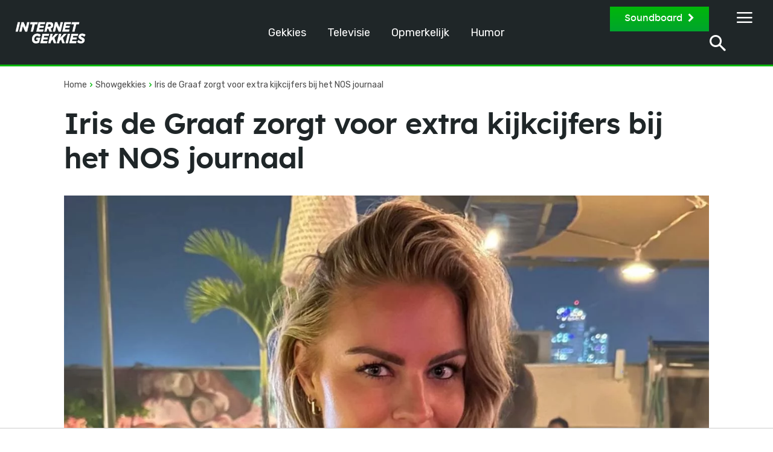

--- FILE ---
content_type: text/html; charset=utf-8
request_url: https://www.google.com/recaptcha/api2/aframe
body_size: 266
content:
<!DOCTYPE HTML><html><head><meta http-equiv="content-type" content="text/html; charset=UTF-8"></head><body><script nonce="KREF7_hofvAMe-2HzsNReg">/** Anti-fraud and anti-abuse applications only. See google.com/recaptcha */ try{var clients={'sodar':'https://pagead2.googlesyndication.com/pagead/sodar?'};window.addEventListener("message",function(a){try{if(a.source===window.parent){var b=JSON.parse(a.data);var c=clients[b['id']];if(c){var d=document.createElement('img');d.src=c+b['params']+'&rc='+(localStorage.getItem("rc::a")?sessionStorage.getItem("rc::b"):"");window.document.body.appendChild(d);sessionStorage.setItem("rc::e",parseInt(sessionStorage.getItem("rc::e")||0)+1);localStorage.setItem("rc::h",'1769046070797');}}}catch(b){}});window.parent.postMessage("_grecaptcha_ready", "*");}catch(b){}</script></body></html>